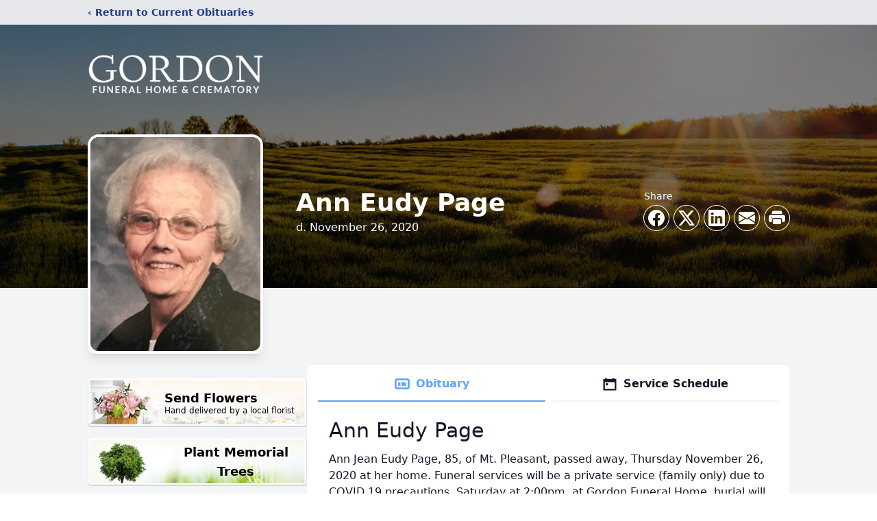

--- FILE ---
content_type: text/html; charset=utf-8
request_url: https://www.google.com/recaptcha/enterprise/anchor?ar=1&k=6LcCFkkjAAAAAMNeMLFyxzrypcImzv0rVN9TugeN&co=aHR0cHM6Ly93d3cuZ29yZG9uZnVuZXJhbGhvbWUuY29tOjQ0Mw..&hl=en&type=image&v=N67nZn4AqZkNcbeMu4prBgzg&theme=light&size=invisible&badge=bottomright&anchor-ms=20000&execute-ms=30000&cb=2m872nl6b5eu
body_size: 48663
content:
<!DOCTYPE HTML><html dir="ltr" lang="en"><head><meta http-equiv="Content-Type" content="text/html; charset=UTF-8">
<meta http-equiv="X-UA-Compatible" content="IE=edge">
<title>reCAPTCHA</title>
<style type="text/css">
/* cyrillic-ext */
@font-face {
  font-family: 'Roboto';
  font-style: normal;
  font-weight: 400;
  font-stretch: 100%;
  src: url(//fonts.gstatic.com/s/roboto/v48/KFO7CnqEu92Fr1ME7kSn66aGLdTylUAMa3GUBHMdazTgWw.woff2) format('woff2');
  unicode-range: U+0460-052F, U+1C80-1C8A, U+20B4, U+2DE0-2DFF, U+A640-A69F, U+FE2E-FE2F;
}
/* cyrillic */
@font-face {
  font-family: 'Roboto';
  font-style: normal;
  font-weight: 400;
  font-stretch: 100%;
  src: url(//fonts.gstatic.com/s/roboto/v48/KFO7CnqEu92Fr1ME7kSn66aGLdTylUAMa3iUBHMdazTgWw.woff2) format('woff2');
  unicode-range: U+0301, U+0400-045F, U+0490-0491, U+04B0-04B1, U+2116;
}
/* greek-ext */
@font-face {
  font-family: 'Roboto';
  font-style: normal;
  font-weight: 400;
  font-stretch: 100%;
  src: url(//fonts.gstatic.com/s/roboto/v48/KFO7CnqEu92Fr1ME7kSn66aGLdTylUAMa3CUBHMdazTgWw.woff2) format('woff2');
  unicode-range: U+1F00-1FFF;
}
/* greek */
@font-face {
  font-family: 'Roboto';
  font-style: normal;
  font-weight: 400;
  font-stretch: 100%;
  src: url(//fonts.gstatic.com/s/roboto/v48/KFO7CnqEu92Fr1ME7kSn66aGLdTylUAMa3-UBHMdazTgWw.woff2) format('woff2');
  unicode-range: U+0370-0377, U+037A-037F, U+0384-038A, U+038C, U+038E-03A1, U+03A3-03FF;
}
/* math */
@font-face {
  font-family: 'Roboto';
  font-style: normal;
  font-weight: 400;
  font-stretch: 100%;
  src: url(//fonts.gstatic.com/s/roboto/v48/KFO7CnqEu92Fr1ME7kSn66aGLdTylUAMawCUBHMdazTgWw.woff2) format('woff2');
  unicode-range: U+0302-0303, U+0305, U+0307-0308, U+0310, U+0312, U+0315, U+031A, U+0326-0327, U+032C, U+032F-0330, U+0332-0333, U+0338, U+033A, U+0346, U+034D, U+0391-03A1, U+03A3-03A9, U+03B1-03C9, U+03D1, U+03D5-03D6, U+03F0-03F1, U+03F4-03F5, U+2016-2017, U+2034-2038, U+203C, U+2040, U+2043, U+2047, U+2050, U+2057, U+205F, U+2070-2071, U+2074-208E, U+2090-209C, U+20D0-20DC, U+20E1, U+20E5-20EF, U+2100-2112, U+2114-2115, U+2117-2121, U+2123-214F, U+2190, U+2192, U+2194-21AE, U+21B0-21E5, U+21F1-21F2, U+21F4-2211, U+2213-2214, U+2216-22FF, U+2308-230B, U+2310, U+2319, U+231C-2321, U+2336-237A, U+237C, U+2395, U+239B-23B7, U+23D0, U+23DC-23E1, U+2474-2475, U+25AF, U+25B3, U+25B7, U+25BD, U+25C1, U+25CA, U+25CC, U+25FB, U+266D-266F, U+27C0-27FF, U+2900-2AFF, U+2B0E-2B11, U+2B30-2B4C, U+2BFE, U+3030, U+FF5B, U+FF5D, U+1D400-1D7FF, U+1EE00-1EEFF;
}
/* symbols */
@font-face {
  font-family: 'Roboto';
  font-style: normal;
  font-weight: 400;
  font-stretch: 100%;
  src: url(//fonts.gstatic.com/s/roboto/v48/KFO7CnqEu92Fr1ME7kSn66aGLdTylUAMaxKUBHMdazTgWw.woff2) format('woff2');
  unicode-range: U+0001-000C, U+000E-001F, U+007F-009F, U+20DD-20E0, U+20E2-20E4, U+2150-218F, U+2190, U+2192, U+2194-2199, U+21AF, U+21E6-21F0, U+21F3, U+2218-2219, U+2299, U+22C4-22C6, U+2300-243F, U+2440-244A, U+2460-24FF, U+25A0-27BF, U+2800-28FF, U+2921-2922, U+2981, U+29BF, U+29EB, U+2B00-2BFF, U+4DC0-4DFF, U+FFF9-FFFB, U+10140-1018E, U+10190-1019C, U+101A0, U+101D0-101FD, U+102E0-102FB, U+10E60-10E7E, U+1D2C0-1D2D3, U+1D2E0-1D37F, U+1F000-1F0FF, U+1F100-1F1AD, U+1F1E6-1F1FF, U+1F30D-1F30F, U+1F315, U+1F31C, U+1F31E, U+1F320-1F32C, U+1F336, U+1F378, U+1F37D, U+1F382, U+1F393-1F39F, U+1F3A7-1F3A8, U+1F3AC-1F3AF, U+1F3C2, U+1F3C4-1F3C6, U+1F3CA-1F3CE, U+1F3D4-1F3E0, U+1F3ED, U+1F3F1-1F3F3, U+1F3F5-1F3F7, U+1F408, U+1F415, U+1F41F, U+1F426, U+1F43F, U+1F441-1F442, U+1F444, U+1F446-1F449, U+1F44C-1F44E, U+1F453, U+1F46A, U+1F47D, U+1F4A3, U+1F4B0, U+1F4B3, U+1F4B9, U+1F4BB, U+1F4BF, U+1F4C8-1F4CB, U+1F4D6, U+1F4DA, U+1F4DF, U+1F4E3-1F4E6, U+1F4EA-1F4ED, U+1F4F7, U+1F4F9-1F4FB, U+1F4FD-1F4FE, U+1F503, U+1F507-1F50B, U+1F50D, U+1F512-1F513, U+1F53E-1F54A, U+1F54F-1F5FA, U+1F610, U+1F650-1F67F, U+1F687, U+1F68D, U+1F691, U+1F694, U+1F698, U+1F6AD, U+1F6B2, U+1F6B9-1F6BA, U+1F6BC, U+1F6C6-1F6CF, U+1F6D3-1F6D7, U+1F6E0-1F6EA, U+1F6F0-1F6F3, U+1F6F7-1F6FC, U+1F700-1F7FF, U+1F800-1F80B, U+1F810-1F847, U+1F850-1F859, U+1F860-1F887, U+1F890-1F8AD, U+1F8B0-1F8BB, U+1F8C0-1F8C1, U+1F900-1F90B, U+1F93B, U+1F946, U+1F984, U+1F996, U+1F9E9, U+1FA00-1FA6F, U+1FA70-1FA7C, U+1FA80-1FA89, U+1FA8F-1FAC6, U+1FACE-1FADC, U+1FADF-1FAE9, U+1FAF0-1FAF8, U+1FB00-1FBFF;
}
/* vietnamese */
@font-face {
  font-family: 'Roboto';
  font-style: normal;
  font-weight: 400;
  font-stretch: 100%;
  src: url(//fonts.gstatic.com/s/roboto/v48/KFO7CnqEu92Fr1ME7kSn66aGLdTylUAMa3OUBHMdazTgWw.woff2) format('woff2');
  unicode-range: U+0102-0103, U+0110-0111, U+0128-0129, U+0168-0169, U+01A0-01A1, U+01AF-01B0, U+0300-0301, U+0303-0304, U+0308-0309, U+0323, U+0329, U+1EA0-1EF9, U+20AB;
}
/* latin-ext */
@font-face {
  font-family: 'Roboto';
  font-style: normal;
  font-weight: 400;
  font-stretch: 100%;
  src: url(//fonts.gstatic.com/s/roboto/v48/KFO7CnqEu92Fr1ME7kSn66aGLdTylUAMa3KUBHMdazTgWw.woff2) format('woff2');
  unicode-range: U+0100-02BA, U+02BD-02C5, U+02C7-02CC, U+02CE-02D7, U+02DD-02FF, U+0304, U+0308, U+0329, U+1D00-1DBF, U+1E00-1E9F, U+1EF2-1EFF, U+2020, U+20A0-20AB, U+20AD-20C0, U+2113, U+2C60-2C7F, U+A720-A7FF;
}
/* latin */
@font-face {
  font-family: 'Roboto';
  font-style: normal;
  font-weight: 400;
  font-stretch: 100%;
  src: url(//fonts.gstatic.com/s/roboto/v48/KFO7CnqEu92Fr1ME7kSn66aGLdTylUAMa3yUBHMdazQ.woff2) format('woff2');
  unicode-range: U+0000-00FF, U+0131, U+0152-0153, U+02BB-02BC, U+02C6, U+02DA, U+02DC, U+0304, U+0308, U+0329, U+2000-206F, U+20AC, U+2122, U+2191, U+2193, U+2212, U+2215, U+FEFF, U+FFFD;
}
/* cyrillic-ext */
@font-face {
  font-family: 'Roboto';
  font-style: normal;
  font-weight: 500;
  font-stretch: 100%;
  src: url(//fonts.gstatic.com/s/roboto/v48/KFO7CnqEu92Fr1ME7kSn66aGLdTylUAMa3GUBHMdazTgWw.woff2) format('woff2');
  unicode-range: U+0460-052F, U+1C80-1C8A, U+20B4, U+2DE0-2DFF, U+A640-A69F, U+FE2E-FE2F;
}
/* cyrillic */
@font-face {
  font-family: 'Roboto';
  font-style: normal;
  font-weight: 500;
  font-stretch: 100%;
  src: url(//fonts.gstatic.com/s/roboto/v48/KFO7CnqEu92Fr1ME7kSn66aGLdTylUAMa3iUBHMdazTgWw.woff2) format('woff2');
  unicode-range: U+0301, U+0400-045F, U+0490-0491, U+04B0-04B1, U+2116;
}
/* greek-ext */
@font-face {
  font-family: 'Roboto';
  font-style: normal;
  font-weight: 500;
  font-stretch: 100%;
  src: url(//fonts.gstatic.com/s/roboto/v48/KFO7CnqEu92Fr1ME7kSn66aGLdTylUAMa3CUBHMdazTgWw.woff2) format('woff2');
  unicode-range: U+1F00-1FFF;
}
/* greek */
@font-face {
  font-family: 'Roboto';
  font-style: normal;
  font-weight: 500;
  font-stretch: 100%;
  src: url(//fonts.gstatic.com/s/roboto/v48/KFO7CnqEu92Fr1ME7kSn66aGLdTylUAMa3-UBHMdazTgWw.woff2) format('woff2');
  unicode-range: U+0370-0377, U+037A-037F, U+0384-038A, U+038C, U+038E-03A1, U+03A3-03FF;
}
/* math */
@font-face {
  font-family: 'Roboto';
  font-style: normal;
  font-weight: 500;
  font-stretch: 100%;
  src: url(//fonts.gstatic.com/s/roboto/v48/KFO7CnqEu92Fr1ME7kSn66aGLdTylUAMawCUBHMdazTgWw.woff2) format('woff2');
  unicode-range: U+0302-0303, U+0305, U+0307-0308, U+0310, U+0312, U+0315, U+031A, U+0326-0327, U+032C, U+032F-0330, U+0332-0333, U+0338, U+033A, U+0346, U+034D, U+0391-03A1, U+03A3-03A9, U+03B1-03C9, U+03D1, U+03D5-03D6, U+03F0-03F1, U+03F4-03F5, U+2016-2017, U+2034-2038, U+203C, U+2040, U+2043, U+2047, U+2050, U+2057, U+205F, U+2070-2071, U+2074-208E, U+2090-209C, U+20D0-20DC, U+20E1, U+20E5-20EF, U+2100-2112, U+2114-2115, U+2117-2121, U+2123-214F, U+2190, U+2192, U+2194-21AE, U+21B0-21E5, U+21F1-21F2, U+21F4-2211, U+2213-2214, U+2216-22FF, U+2308-230B, U+2310, U+2319, U+231C-2321, U+2336-237A, U+237C, U+2395, U+239B-23B7, U+23D0, U+23DC-23E1, U+2474-2475, U+25AF, U+25B3, U+25B7, U+25BD, U+25C1, U+25CA, U+25CC, U+25FB, U+266D-266F, U+27C0-27FF, U+2900-2AFF, U+2B0E-2B11, U+2B30-2B4C, U+2BFE, U+3030, U+FF5B, U+FF5D, U+1D400-1D7FF, U+1EE00-1EEFF;
}
/* symbols */
@font-face {
  font-family: 'Roboto';
  font-style: normal;
  font-weight: 500;
  font-stretch: 100%;
  src: url(//fonts.gstatic.com/s/roboto/v48/KFO7CnqEu92Fr1ME7kSn66aGLdTylUAMaxKUBHMdazTgWw.woff2) format('woff2');
  unicode-range: U+0001-000C, U+000E-001F, U+007F-009F, U+20DD-20E0, U+20E2-20E4, U+2150-218F, U+2190, U+2192, U+2194-2199, U+21AF, U+21E6-21F0, U+21F3, U+2218-2219, U+2299, U+22C4-22C6, U+2300-243F, U+2440-244A, U+2460-24FF, U+25A0-27BF, U+2800-28FF, U+2921-2922, U+2981, U+29BF, U+29EB, U+2B00-2BFF, U+4DC0-4DFF, U+FFF9-FFFB, U+10140-1018E, U+10190-1019C, U+101A0, U+101D0-101FD, U+102E0-102FB, U+10E60-10E7E, U+1D2C0-1D2D3, U+1D2E0-1D37F, U+1F000-1F0FF, U+1F100-1F1AD, U+1F1E6-1F1FF, U+1F30D-1F30F, U+1F315, U+1F31C, U+1F31E, U+1F320-1F32C, U+1F336, U+1F378, U+1F37D, U+1F382, U+1F393-1F39F, U+1F3A7-1F3A8, U+1F3AC-1F3AF, U+1F3C2, U+1F3C4-1F3C6, U+1F3CA-1F3CE, U+1F3D4-1F3E0, U+1F3ED, U+1F3F1-1F3F3, U+1F3F5-1F3F7, U+1F408, U+1F415, U+1F41F, U+1F426, U+1F43F, U+1F441-1F442, U+1F444, U+1F446-1F449, U+1F44C-1F44E, U+1F453, U+1F46A, U+1F47D, U+1F4A3, U+1F4B0, U+1F4B3, U+1F4B9, U+1F4BB, U+1F4BF, U+1F4C8-1F4CB, U+1F4D6, U+1F4DA, U+1F4DF, U+1F4E3-1F4E6, U+1F4EA-1F4ED, U+1F4F7, U+1F4F9-1F4FB, U+1F4FD-1F4FE, U+1F503, U+1F507-1F50B, U+1F50D, U+1F512-1F513, U+1F53E-1F54A, U+1F54F-1F5FA, U+1F610, U+1F650-1F67F, U+1F687, U+1F68D, U+1F691, U+1F694, U+1F698, U+1F6AD, U+1F6B2, U+1F6B9-1F6BA, U+1F6BC, U+1F6C6-1F6CF, U+1F6D3-1F6D7, U+1F6E0-1F6EA, U+1F6F0-1F6F3, U+1F6F7-1F6FC, U+1F700-1F7FF, U+1F800-1F80B, U+1F810-1F847, U+1F850-1F859, U+1F860-1F887, U+1F890-1F8AD, U+1F8B0-1F8BB, U+1F8C0-1F8C1, U+1F900-1F90B, U+1F93B, U+1F946, U+1F984, U+1F996, U+1F9E9, U+1FA00-1FA6F, U+1FA70-1FA7C, U+1FA80-1FA89, U+1FA8F-1FAC6, U+1FACE-1FADC, U+1FADF-1FAE9, U+1FAF0-1FAF8, U+1FB00-1FBFF;
}
/* vietnamese */
@font-face {
  font-family: 'Roboto';
  font-style: normal;
  font-weight: 500;
  font-stretch: 100%;
  src: url(//fonts.gstatic.com/s/roboto/v48/KFO7CnqEu92Fr1ME7kSn66aGLdTylUAMa3OUBHMdazTgWw.woff2) format('woff2');
  unicode-range: U+0102-0103, U+0110-0111, U+0128-0129, U+0168-0169, U+01A0-01A1, U+01AF-01B0, U+0300-0301, U+0303-0304, U+0308-0309, U+0323, U+0329, U+1EA0-1EF9, U+20AB;
}
/* latin-ext */
@font-face {
  font-family: 'Roboto';
  font-style: normal;
  font-weight: 500;
  font-stretch: 100%;
  src: url(//fonts.gstatic.com/s/roboto/v48/KFO7CnqEu92Fr1ME7kSn66aGLdTylUAMa3KUBHMdazTgWw.woff2) format('woff2');
  unicode-range: U+0100-02BA, U+02BD-02C5, U+02C7-02CC, U+02CE-02D7, U+02DD-02FF, U+0304, U+0308, U+0329, U+1D00-1DBF, U+1E00-1E9F, U+1EF2-1EFF, U+2020, U+20A0-20AB, U+20AD-20C0, U+2113, U+2C60-2C7F, U+A720-A7FF;
}
/* latin */
@font-face {
  font-family: 'Roboto';
  font-style: normal;
  font-weight: 500;
  font-stretch: 100%;
  src: url(//fonts.gstatic.com/s/roboto/v48/KFO7CnqEu92Fr1ME7kSn66aGLdTylUAMa3yUBHMdazQ.woff2) format('woff2');
  unicode-range: U+0000-00FF, U+0131, U+0152-0153, U+02BB-02BC, U+02C6, U+02DA, U+02DC, U+0304, U+0308, U+0329, U+2000-206F, U+20AC, U+2122, U+2191, U+2193, U+2212, U+2215, U+FEFF, U+FFFD;
}
/* cyrillic-ext */
@font-face {
  font-family: 'Roboto';
  font-style: normal;
  font-weight: 900;
  font-stretch: 100%;
  src: url(//fonts.gstatic.com/s/roboto/v48/KFO7CnqEu92Fr1ME7kSn66aGLdTylUAMa3GUBHMdazTgWw.woff2) format('woff2');
  unicode-range: U+0460-052F, U+1C80-1C8A, U+20B4, U+2DE0-2DFF, U+A640-A69F, U+FE2E-FE2F;
}
/* cyrillic */
@font-face {
  font-family: 'Roboto';
  font-style: normal;
  font-weight: 900;
  font-stretch: 100%;
  src: url(//fonts.gstatic.com/s/roboto/v48/KFO7CnqEu92Fr1ME7kSn66aGLdTylUAMa3iUBHMdazTgWw.woff2) format('woff2');
  unicode-range: U+0301, U+0400-045F, U+0490-0491, U+04B0-04B1, U+2116;
}
/* greek-ext */
@font-face {
  font-family: 'Roboto';
  font-style: normal;
  font-weight: 900;
  font-stretch: 100%;
  src: url(//fonts.gstatic.com/s/roboto/v48/KFO7CnqEu92Fr1ME7kSn66aGLdTylUAMa3CUBHMdazTgWw.woff2) format('woff2');
  unicode-range: U+1F00-1FFF;
}
/* greek */
@font-face {
  font-family: 'Roboto';
  font-style: normal;
  font-weight: 900;
  font-stretch: 100%;
  src: url(//fonts.gstatic.com/s/roboto/v48/KFO7CnqEu92Fr1ME7kSn66aGLdTylUAMa3-UBHMdazTgWw.woff2) format('woff2');
  unicode-range: U+0370-0377, U+037A-037F, U+0384-038A, U+038C, U+038E-03A1, U+03A3-03FF;
}
/* math */
@font-face {
  font-family: 'Roboto';
  font-style: normal;
  font-weight: 900;
  font-stretch: 100%;
  src: url(//fonts.gstatic.com/s/roboto/v48/KFO7CnqEu92Fr1ME7kSn66aGLdTylUAMawCUBHMdazTgWw.woff2) format('woff2');
  unicode-range: U+0302-0303, U+0305, U+0307-0308, U+0310, U+0312, U+0315, U+031A, U+0326-0327, U+032C, U+032F-0330, U+0332-0333, U+0338, U+033A, U+0346, U+034D, U+0391-03A1, U+03A3-03A9, U+03B1-03C9, U+03D1, U+03D5-03D6, U+03F0-03F1, U+03F4-03F5, U+2016-2017, U+2034-2038, U+203C, U+2040, U+2043, U+2047, U+2050, U+2057, U+205F, U+2070-2071, U+2074-208E, U+2090-209C, U+20D0-20DC, U+20E1, U+20E5-20EF, U+2100-2112, U+2114-2115, U+2117-2121, U+2123-214F, U+2190, U+2192, U+2194-21AE, U+21B0-21E5, U+21F1-21F2, U+21F4-2211, U+2213-2214, U+2216-22FF, U+2308-230B, U+2310, U+2319, U+231C-2321, U+2336-237A, U+237C, U+2395, U+239B-23B7, U+23D0, U+23DC-23E1, U+2474-2475, U+25AF, U+25B3, U+25B7, U+25BD, U+25C1, U+25CA, U+25CC, U+25FB, U+266D-266F, U+27C0-27FF, U+2900-2AFF, U+2B0E-2B11, U+2B30-2B4C, U+2BFE, U+3030, U+FF5B, U+FF5D, U+1D400-1D7FF, U+1EE00-1EEFF;
}
/* symbols */
@font-face {
  font-family: 'Roboto';
  font-style: normal;
  font-weight: 900;
  font-stretch: 100%;
  src: url(//fonts.gstatic.com/s/roboto/v48/KFO7CnqEu92Fr1ME7kSn66aGLdTylUAMaxKUBHMdazTgWw.woff2) format('woff2');
  unicode-range: U+0001-000C, U+000E-001F, U+007F-009F, U+20DD-20E0, U+20E2-20E4, U+2150-218F, U+2190, U+2192, U+2194-2199, U+21AF, U+21E6-21F0, U+21F3, U+2218-2219, U+2299, U+22C4-22C6, U+2300-243F, U+2440-244A, U+2460-24FF, U+25A0-27BF, U+2800-28FF, U+2921-2922, U+2981, U+29BF, U+29EB, U+2B00-2BFF, U+4DC0-4DFF, U+FFF9-FFFB, U+10140-1018E, U+10190-1019C, U+101A0, U+101D0-101FD, U+102E0-102FB, U+10E60-10E7E, U+1D2C0-1D2D3, U+1D2E0-1D37F, U+1F000-1F0FF, U+1F100-1F1AD, U+1F1E6-1F1FF, U+1F30D-1F30F, U+1F315, U+1F31C, U+1F31E, U+1F320-1F32C, U+1F336, U+1F378, U+1F37D, U+1F382, U+1F393-1F39F, U+1F3A7-1F3A8, U+1F3AC-1F3AF, U+1F3C2, U+1F3C4-1F3C6, U+1F3CA-1F3CE, U+1F3D4-1F3E0, U+1F3ED, U+1F3F1-1F3F3, U+1F3F5-1F3F7, U+1F408, U+1F415, U+1F41F, U+1F426, U+1F43F, U+1F441-1F442, U+1F444, U+1F446-1F449, U+1F44C-1F44E, U+1F453, U+1F46A, U+1F47D, U+1F4A3, U+1F4B0, U+1F4B3, U+1F4B9, U+1F4BB, U+1F4BF, U+1F4C8-1F4CB, U+1F4D6, U+1F4DA, U+1F4DF, U+1F4E3-1F4E6, U+1F4EA-1F4ED, U+1F4F7, U+1F4F9-1F4FB, U+1F4FD-1F4FE, U+1F503, U+1F507-1F50B, U+1F50D, U+1F512-1F513, U+1F53E-1F54A, U+1F54F-1F5FA, U+1F610, U+1F650-1F67F, U+1F687, U+1F68D, U+1F691, U+1F694, U+1F698, U+1F6AD, U+1F6B2, U+1F6B9-1F6BA, U+1F6BC, U+1F6C6-1F6CF, U+1F6D3-1F6D7, U+1F6E0-1F6EA, U+1F6F0-1F6F3, U+1F6F7-1F6FC, U+1F700-1F7FF, U+1F800-1F80B, U+1F810-1F847, U+1F850-1F859, U+1F860-1F887, U+1F890-1F8AD, U+1F8B0-1F8BB, U+1F8C0-1F8C1, U+1F900-1F90B, U+1F93B, U+1F946, U+1F984, U+1F996, U+1F9E9, U+1FA00-1FA6F, U+1FA70-1FA7C, U+1FA80-1FA89, U+1FA8F-1FAC6, U+1FACE-1FADC, U+1FADF-1FAE9, U+1FAF0-1FAF8, U+1FB00-1FBFF;
}
/* vietnamese */
@font-face {
  font-family: 'Roboto';
  font-style: normal;
  font-weight: 900;
  font-stretch: 100%;
  src: url(//fonts.gstatic.com/s/roboto/v48/KFO7CnqEu92Fr1ME7kSn66aGLdTylUAMa3OUBHMdazTgWw.woff2) format('woff2');
  unicode-range: U+0102-0103, U+0110-0111, U+0128-0129, U+0168-0169, U+01A0-01A1, U+01AF-01B0, U+0300-0301, U+0303-0304, U+0308-0309, U+0323, U+0329, U+1EA0-1EF9, U+20AB;
}
/* latin-ext */
@font-face {
  font-family: 'Roboto';
  font-style: normal;
  font-weight: 900;
  font-stretch: 100%;
  src: url(//fonts.gstatic.com/s/roboto/v48/KFO7CnqEu92Fr1ME7kSn66aGLdTylUAMa3KUBHMdazTgWw.woff2) format('woff2');
  unicode-range: U+0100-02BA, U+02BD-02C5, U+02C7-02CC, U+02CE-02D7, U+02DD-02FF, U+0304, U+0308, U+0329, U+1D00-1DBF, U+1E00-1E9F, U+1EF2-1EFF, U+2020, U+20A0-20AB, U+20AD-20C0, U+2113, U+2C60-2C7F, U+A720-A7FF;
}
/* latin */
@font-face {
  font-family: 'Roboto';
  font-style: normal;
  font-weight: 900;
  font-stretch: 100%;
  src: url(//fonts.gstatic.com/s/roboto/v48/KFO7CnqEu92Fr1ME7kSn66aGLdTylUAMa3yUBHMdazQ.woff2) format('woff2');
  unicode-range: U+0000-00FF, U+0131, U+0152-0153, U+02BB-02BC, U+02C6, U+02DA, U+02DC, U+0304, U+0308, U+0329, U+2000-206F, U+20AC, U+2122, U+2191, U+2193, U+2212, U+2215, U+FEFF, U+FFFD;
}

</style>
<link rel="stylesheet" type="text/css" href="https://www.gstatic.com/recaptcha/releases/N67nZn4AqZkNcbeMu4prBgzg/styles__ltr.css">
<script nonce="gQu4RQbbXVflBKhK5OV1lQ" type="text/javascript">window['__recaptcha_api'] = 'https://www.google.com/recaptcha/enterprise/';</script>
<script type="text/javascript" src="https://www.gstatic.com/recaptcha/releases/N67nZn4AqZkNcbeMu4prBgzg/recaptcha__en.js" nonce="gQu4RQbbXVflBKhK5OV1lQ">
      
    </script></head>
<body><div id="rc-anchor-alert" class="rc-anchor-alert"></div>
<input type="hidden" id="recaptcha-token" value="[base64]">
<script type="text/javascript" nonce="gQu4RQbbXVflBKhK5OV1lQ">
      recaptcha.anchor.Main.init("[\x22ainput\x22,[\x22bgdata\x22,\x22\x22,\[base64]/[base64]/MjU1Ong/[base64]/[base64]/[base64]/[base64]/[base64]/[base64]/[base64]/[base64]/[base64]/[base64]/[base64]/[base64]/[base64]/[base64]/[base64]\\u003d\x22,\[base64]\\u003d\\u003d\x22,\x22ZMOLw7fCvBDCm8Ktw5vCnTnCthoHw7/Do8KffMKKw6LCqsKYw53CpUvDsDYbMcOtPXnCgFHDh3MJIMKjMD89w6VUGjh/[base64]/Drx8SFx3Cl8KbwoRlOsK1fEPDpcKfOFh6wo11w5jDgG/CmElANi7Cl8KuEcKuwoUITgpgFScwf8Kkw5t/JsOVCsKtWzJJw4rDi8KLwpgWBGrClyvCv8KlDAVhTsK8BwXCj3fCiXl4aC8pw77CpsKdwonCk3fDkMO1woIgI8Khw63CpHzChMKfUcKHw58WO8Kdwq/[base64]/[base64]/DoCzDhMOSwrvDk8O5w7LDkB3Dlw89w6vCkRbDsW89w6TCtMKEZ8KZw6HDh8O2w48zwrFsw5/Cmm0+w4dgw4lPdcKFwqzDtcOsCsKwwo7CgxvCv8K9wpvCvsKbanrCosODw5kUw5BGw68pw6snw6DDoWTCo8Kaw4zDucKzw57DkcOhw5F3wqnDuSPDiH49wrnDtSHCvsOiGg9/bhfDsGXCnmwCNE1dw4zCvsKnwr3DusK4BMOfDAcAw4Z3w7lOw6rDvcKjw6dNGcOZV0s1F8OXw7I/w7gLfgtSw7EFWMOuw6QbwrDCiMKWw7I7wo3DhsO5asOrAsKoS8Kqw5PDl8OYwocHdxw5dVIXKcKKw57DtcKWwprCuMO7w7YYw648H1cuTBzCkyFTw6sEJcOGwrfCvAHCmsKyTxnCosKHwpLCicKmDcOrw6vDlcO/w73ChEbComM2wr/CgMOKw78fw4o4w5jCnsKQw5hndsKIPMOKd8KIw5HCuHMhfGwqw4XChwUIwrLCvMOkw7ZgY8OZwot4w4HCiMKdwrRpw7kUGAx5GMOXw5d9wo5NeX3Dr8KqHB8Qw5syGGfDj8OIwoNmV8K5wp/DrHERwplkw4PCmU3Drz5/w47DpCs9NnBZNSNFd8K1woI0w58vQ8O8woY9woJ2IwvCssKmw6xYw6pMO8ODwpLDtRQ3wpXDgCzDnilZEWw2w5wRS8K7KsKTw7Mvw5oEDMK5w5TCgm3CsAPCrMOsw6XCssK4WCTDpgTCkglvwoMIw7ZzZQIHwr/DoMKNBlpeR8OKw4dbDXsIwrR1RSzCtX17dMO1wrEDwoNDKcOOfsKYUR4iwo7DgihwIwcXd8OQw4AfUcK/w5jCiG86woLCi8OBw4t1w7pKwrnCscKXwoXCu8OGDjbDk8KuwqkdwpVVwoZawqsES8OLZcOKw6ZNw4wQFh3CnDDDtsK5FcO4Ry5bwq44bMOcDz/CmW8oQsOPesKtXcKyPMOGwpnDssOVw6HClcKqO8OzQsOKw4vCi3IAw6vDhg3DosKlbUDCgVUdF8O+WMOAwprCmigATMKpKcOHwrRnUcOifEI1QQDCthkvwr7Di8K9w6ZMwogaJnhDA3vCvnTDtsKdw49iWi5/woDDvVfDgUZbdyVaaMO8wq1HUCFsG8Kdw5rDjsOGRMKgw4Z7GUMiD8O3w71xG8K9w5PDjcOTHsOPPQl/wo7DomzDisODAH/CqMKXeDByw4HDj1/CvkzDvVpKwptlwoBZw5x5wqbCtA/DoizDjz5Aw7g+w703w4/Dh8OLwoPCnMO4PWrDo8O+GS0Bw7YIwotBwopaw40nKFV1w6PDkMOTw4HCtsKGwpVNUU02wqAEfnfCnMOkwqzCscKow7IBw7c0Gk1iJAJfQ3R9w65AwrPCh8K0wrXCiiPDvMKNw4nDmlNyw5ZBw6l+w7/DhwzDucKmw5zCusOWw5rCtysrbcKPcsKjw7N8VcKbwpfDt8OjNsOFSsK1wpnCr1IPw4p/w5PDs8KqLsOCNmnCrcOKwrl3w5/DosOnw6fDgnAyw6PDtMOVw6gRwoTCs3xMwr5cL8ODwoDDjcKzBDDDkMOGwrZOXMOfdcOZwpnDrVfDqA0YwrTDvVpXw6J/OMKmwq82BMKYUMOpO0lww7RgYcOdcsKCEcKzUcKyVMKnfgVlwp1swrHCp8O+wofCqMOuJcKZasKMQMK8wrvDrz4eOMODB8KoKMKDwrcew5vDi3fCqTx0wqVeVynDnWRYckTCjcKvw54/wqAhIMOcccKIw6PCoMK3KGjCpMOfX8OZZQMWIMOIbw9cF8Oaw7knw6PDqCzDhgPDtQlFI38lT8K3wrzDhsKWWwzDlMKCMcO9F8OXwp/DtT0BVAR1wrrDrsOZwoJiw6vDj03CvVXDtVEFwrbCum/DgALCikcZw5MbJXF7w7TDhC3Cu8K3w5zCo3DCksOKC8O0B8K7w44hT0opw5xFwpsXYBTDvlfCjWzDkTHDryXCocKqMsOnw5Qxw4/Dl07Dl8K0wqhywpTCv8OkD2drVMOHNsKiwq8CwrYxw4s5K0DDgh7Dj8OVBAPCpsO1WkVTwqcwQ8Kfw5UDw7dOUUw6w6bDlzXDkjPDlcO3N8OzIzvDvhlicsKAw4PDisODworCnilGegTCt3bClcK7w6HDihvDtA3ClcKCX2bDj23DiUfDiB3DllzDgMOZwqtcSsOgf3/ClkhwOhHCrsKuw6Qgwr4MWcOWwoQhwoXCmMOqw5MzwpzDjcKdw7LCnGbDgVEGwqTDkyHCnS8GUVJgLUAVw40/ZsOQwpwqw6p5w4bDhzHDhUlPKidow73CtsO1GFgDwpzDuMOww7HCj8OVfG/Cl8KRFRDCiizCgX3CsMOzw53CiAFMwrUVTBtxCcK5eTbDi0p3AnHDqMOJw5DDssK0emXDocOBw4d2PMKDw5vCpsO8w4HCicOqcsOawqoJw6sbwpDDicKzwpDDi8OKwrXDrcK4wobCmV5uFT/CqsOXSMKPHWV0w50nwprDh8Kkw6DDom/ClMK/woPChB5INl4HFHnCl3bDqMOmw61jw5sfLMKfwqHDhcOQwoEMw7BGw4w4wqdjw6ZMVMOiV8KfDsKNW8KEw5FoN8OUXMKIwqXDsTXDj8O1VkzDssKzw6d8wq1Yc3FzeC/DvUVDwrXCp8OQW2AswonCmHfDsSAgKMKFR2JQbCcWM8KBU3JOM8OwBcObBmLDgsOcaGPDjcKHwpRJWHrCksKjwqrDsXfDsCfDlFJNwr3CiMKkKMOIc8O9eRPDssOTPcOswqfDhEnCry1qw6HCtsKew7/[base64]/CnsO6woA0JsOTw4Y5DEbCtyoQZ23DrwgWfMOFGsKxMyMMwo96wpDDr8ORdcOWw5LDlsORX8OhaMKsacK6wqzDpnHDowMYVx8+wpPDk8KxMMKpwojChcKqZlscRVVyO8OGbgzDmMOyCGbCtkIScMKJwp3DjcOCw4hveMO4DcKEwo0mw7wnVgvCpcOrwo/[base64]/[base64]/NMOCK3/DnVQfHWg4VTbDsw96wpHDjcOyZcKTwqksZMOWAMKfIcKlcn1qehpPAS/DtFkswrBtw6PDm1tzaMKAw5nDo8OqQcK2w5NXXGQhDMOLwonCtz/[base64]/CnCQTdibCu1bDszM5w6grw4XDnHpgTj9fMMK5w5NMw5MkwrcXw7/DtWDCkwrCisK6wqnDrw4DW8KJw5XDvyg6YMOLw7vDtsKLw5fDimvCp2NlTcOrJ8KCF8KpwoDDvcKsAVp2wpfCqsODWGMxFcKCJG/[base64]/DihHDoMKwLMKzQSBAw4x4emLClGwkw5o2w6vDk8OrFxPDrRLDgcK/Z8OPdMKsw7JvBsOYDMKHTGXDkgdbD8OMwrHCtCA4wpDDmMOld8KvdcKnH3EDw5hyw7hTw6wFPTVfdEDCoQTCicOyXCkLwo/CucO2wrfDhwlEwopqw5XDgBLDuQQiwr/CvMONMMOvF8KRw7pPVMKuw4wrw6DCp8KkUwkqWsO1N8Kkw73DpFQDw7gSwp/CmmnDoHFlV8Knw6InwoYXHhzDkMKxVFrDllF+SsKBGl3DnlzCtibDgU9CZ8KxBsK1wqjDo8KiwpvCvcK3XsKZwrLCmm3Dnz/DknF6wqFXw4liwpd9FcKKw4/DsMKVAcKuwqPCly/DlcKNQcOLwonCusO5w7XCrMKhw492wr4rw6d5aDbCviDDn1IhSMKTFsKoMcK8w7vDsB16wrR9PA7CqTQbw5MAIi/DqsKjw5nDg8KwwpzDmw1pw4HCkcKXHsOTwpUHwrc6J8Ogw75JFsKRwr/DplzCq8K0w5/DgiwzMsKzwqNTexjDhsKSSGTDo8OUOHUsbBzDp3jCnm43w5YrasKZesOhw6TClcKHXHvDgMOjw5XCmcKBw5lww6d6bcKXw4jCo8KSw4PDvmjCssKCJFh0UmjChsOiwqAkDAERwrvDlGB1F8KUw5JNZcKiRhTCtA/CuDvDlF8FVCvDrcO2wp9AH8K4F3TCi8K7F1Vywr7DocOCwoHDv2fDmVZ8w5hsW8KnPsOqYyUQwp3Cg13DhcKKKD3CtWUWwo7CocKrwoYYecOSZ1DCscK4bWjCqWRqSsK9BMK3w5fCgMKuQcKAKcOpAkN6wprCtsKLwoTDu8KiEDrCpMOWw5F2K8K3w7/DtcKww7BXFi/[base64]/Dqx7DhCFqw7TDoAPCsMODwrXDrsOcScKBwpvDqMKbEQQoOcOuw5rDpVMvw67Drk7DvMKmKWbDtF9nRHpmw4XDqQjCvsK5wo3CjTx6wo8kw6ZSwoUhNmPDiBbDncK0w6HDrMKJbsK/XnpEfCrDiMK9BA/[base64]/CokTCuHU7wo8wG8K/w7jDnsKzwrhiflDCpXkbL1TDpcOjeMK6WhhHw4kkV8O4acOvwpnCksO7JjLDlcK9wqfDtC17w6DDsMKaFMKcXsObQDnCqsOqdsOgcRFcw4gRwrfCt8KhLcOZZMOMwo/Cuz7Cjl8Yw4jDtDPDnRhJwpzCiyUIw4V0X0Icw7kHw6poDgXDtS3CpcOnw47CqmbCuMKOJcOzRGJCE8KVE8O1wpTDhCXCjcO9KMKIDGHCuMK/wrPCs8KVAFfDkcOvYMKlw6Bxwo7DnMKewqvCg8OHES3CvHvDjsKuwq0Uwq7CiMKDBgIKCCtowrTCmmJEDwDCmkQtwrfDnsKnw7kzCsOUw412wpRYwpYzVDLCk8Kxwqspb8OQwo9xccOYwrx/wo/CmSN/[base64]/DtsKUcsKRw61JwqZvVQtiwqXCsT7Dlx1Rw5ZTw549KMKvwpZLcCLCp8KXeXAXw5bDrcOZwo3DjsOswojDsn7DtinClVbDiWTDsMK0cirCjlo2CMKdw7VYw5DCnWHDu8O3EHjDll3DjcO1WsO/[base64]/DiDNZPXXCnsKzwqNgWsKpwr8vwrECNMOMWk08N8ONw6lIH3B5w64TbcOuwq1wwox9BcOLSAjDi8Olwrgdw4HCssOREsKUwohGUsKAZXLDlV/CuU7CvHJTwpNYRxlLZT3DogZ1EcOxwoYcw5zChcOAw6jCgAk1cMOeYMOvBGBaBMO9wp0Xwq3Cryp1wrA9wotawpjCgkJqBhtqP8KSwpnDkxrCl8KHw5TCoCjCqFvDqk8ew7XDozNAw7nDqAAcY8OdGUgyGMKYQcKAKAnDncK2EsOAwrPDlMK8Yk1GwqJeMCRew4kGw7/[base64]/DnMKUw5dCZsOGdcKlwqh8CxHCh1rCmn03wqdQGSPDhMKJw4jDqDAuKSEHwohuwqF0wqlcIQ3DkG3Dl3lFwoNUw6k/w41Vw4vDlHTCgcKnw6bDn8Oxb2Q8w5DDrxDDnsKnwobCmxLCiXAuU0ZOw4zDsx/CrgtWKcOqdsO9w6w4GsOxw4/ClsKZb8OKanYiNxwoEMKDK8KxwopmKW3CnsO1w7IoOH8dw4hwDD7CilPCjHlmw6DDsMKlOAXCoxspUsOPPMKLw53Dj1QUw7BVw5/[base64]/wqPClcOAw4rCih3Cnj1Rw6PDn2cbw6R0w7/[base64]/[base64]/Dg8KGecKRwqkawo/CjsKzZ8OwYsKPwo1AfU/[base64]/CisODb8OXYnM6DExME3DDlnwDw7rDpV7Ct8OQZi0rdcKBciHDoD/CuUbDqcKfEMKmaATDjsKeZBrCosO5PcKBexnDtEPDoF3CsxhEQ8OkwrJqwr7DhcK8w7vChQjDt2JQTxtLCH1BQsKtEUFaw4/DssKlNCEfJMOtLD1kwqjDrMOdwptKw4vDu0zCrCLCh8KqPWDDiHZ5HmlZeAdsw4RVw7fDs0/Cq8Obw6nCvQ8PwqfDvXAKw7PDjSAcPSTCnHPDpcOnw5kXw4fDtMONw7/DusORw4N/QDYxAsKBJ1Qxw4jCusOiacONA8O8KcOtw57Cuio8KMO/fcOuw7d9w7/DmhTCrTDCp8K4woHDlDZ7PMKNCBh3Ix/DlcO+wrgSw6TCrcKsP1zCuAgcG8OZw7ZDwroUwqtmwoXCpcKZbXfDo8KlwrTClV7CjMKmQcOJwrFvw5jDqUXCscKZCMKqW1lpTMKBw43DtlNPZ8KWZMORwr1EQMKpPzwubcO2AsO+wpLDvhsSbkMgw43CmsK2MH/DscKBwqbDlkfCjUTDolfCrWM7wpfClcKfw5jDsHVKC3EOwrN3fMKUwrcCwqjDmTPDoxbCp35lTyjCksOrw4nDmcONXzfCnl7CumTDgQDDjMKtBMKMCcOvwoRqJ8Kew6hcTcKqwo4fcMOrwohAY2sqck/Dq8OdE0zDlwLDpUDChRjDkE4yDMKSQ1cIw4fDmMOzw5QkwpJBGMKiXzDDmy/CmsKyw65bRUDCjcOTwrw5T8OYwonDt8KhWMOIworDgy0NwpfDl20tPsOSwrXCksONe8K3I8OSw4QiTcKYw4QGXcK/wpjDpQXDgsOdKwnDo8KHRsOjL8KGw6bDvcOKXzHDicO4w5rCi8OfcsKawonDhsOdw5tVwqonST8Uw59+ZHAcfnzDr1HDgsOWHcK9WsO+w7IPGMOJTcKNw5giw6fCisOow7fDk1HDjMOYVMO3eg9lOhnCu8OkRMOTw4bDlsK+wo4ow5DDpAwcLU/CkXM5bWIiAE0nw5wxPMO7wrdUUyfCoD/CiMOIwrl0w6F3Z8KGb0TDmwczQMK/[base64]/w47DisK4HsOfXcK7w7wZwojCnMKLe8KewrgmwozCnikdBAFLw4TDsw81OsOfw5khwrbDqMOFbDt8IcKtOTHDvF/Ds8OtK8KIOxfCocKPwr/[base64]/ChsOmwrvDrcO2OcOZV8KWH3oxw6t9wokIFcKSw4jDj2nDqXxXKMK1ecKWwoDCjcKDwqLCjsOZwpvCjsKhdcO3PBobLsK/[base64]/ClWLCgsK7woANw44jWsO2MD5hwpzDoBTCrm/[base64]/NV7DgsOlwp7CmsOFwoHCiS7CgA7CpsOYwpHDmcOtwopZwolEL8O5wqEjwrQPS8OlwrY/[base64]/Dt0rCvsKpfFtsFwBGwoAyO8K4w5ltw5zCoTVGw4jDlHbCv8OJw5vDil7DsB/Dlwohw4TDrS5zfcOUJALCihfDmcK/w7VgPQ5Uw5IxJcOAc8KVWHcKMUXChXjCm8KCAcOiL8OfXX3ClsK+UsOccVnCjgvCgcK2LsOTwrvDizILSR0+wp/[base64]/Do8OFVVo/[base64]/DscOdXVHDscKEMBPCt8KTGjXCsEs7wpvCsijDoUZUw71LPsK+b2Egwp7CosKhw77Dt8OQw4XDlm5AG8Kdw5bCq8K/OVJcw7LDt3tBw6nDoFIKw7fDr8OcFkzCmnbCosK7CmtRw7DCkcODw7ZwwpfCscOywoohw7TDlMK3FFRVTQRXJMKHw47Drnsew5EjPWTDgsOfZcOBEMOVDiVaw4TDskZ/wqPCrQrDrcOtw6oKYcOjwqojZcKhMsKCw4AIwp3CncKgcizCosKvw5nDlsOawrjCn8KFATwbw6U5VnDDkMKpwrnCucO0w77ChMOrwoLClCPDgl9qwrHDtMKBAghWLyHDjiMuwpfCn8KMwrbDp3/CoMKsw4REw6bCs8KHw75hecOCwovChT3DjzjDkQdLcBTCsEA8cXYhwr92eMK0WSM0UwXDicOKw6Ryw6ZBw7vDrQDDg1fDosKhwp/DqsKcwqYSJMORfMOyLURZE8K7w6bCrzJ+M1HDtsKbWV/Dt8OXwq4uwobCrxvCln3ChVDCiUzCqsOcR8OiZcOOCcOmXcKaPUwVw6Aiwox2QMOOI8OpBzh+wpPCpcKGwqjDuxtswroWw4/CosK9woUpT8Osw4zCuTvCtnfDkMKuw5tcQsKRwoMsw5bDk8Oewr3CvRDDuB4NMMKawrxXTsK+O8KEZBVybFx8wp/[base64]/woHDv0MvUsOKZsKbP08wT296NcOEw7fCkcK/asK7IC13Xl7Cgj8KVBDCt8K7wqXDt1rDkF3DvMORwqbChWLDmgDCjsOVE8OwGMKowpnCtMOGEMONOcOww4LDgCbDnmTCj0A9w4TCicKwHgtdwqTDiR5xw6cjw6p1w7gsAWsqwrIEw5lyZSpUVRPDgnDDoMOHdz5bw7sEXQ/DonA5Q8KIN8Orw6jCiB/[base64]/Cr8KMw6vCryXCvRVBPxrDh8OFw7gbYEROFcOYw7XDpCHDgjlYeR/[base64]/[base64]/[base64]/DjsKGLjBMwrl5w4LCvcKdw6Yfwq3DqMOmWMKmw4gkRCpQKxF6bsKEPcOLw4Aww4QYw5FsYcO1bg5HEjFcw5/CqT3DssOhVQlCDzpIwpnDvBtHeE5TDzzDl1DCqwwtdEILwqnDmWPCnjJES3kLV3saGsKvw7YdVCXCisKEwqkBwoEOVcOhBsO3FAV5O8OowoR5wrJQw4bDvMOYQMONSHvDl8OtLcKkwr/CtR9mw5bDq3/ChjbCoMKxw5TDosOIw4UXw6U3MyMywqMDfC9JwrjDmsOUHsKZw7/Dr8KJw40uH8KvVBRCw7gtAcKXw6c0w4tuIMKiw4JHw7A/[base64]/fDogGcKGKDrDnCvCpRnCn8KGC8KtwoTDpsOCXwjCv8Ojw45+EcKzw53CiWnCmcKqLlXDo0PCiQvDljTCjMKcw5hNwrXChyzCiQQQwrwmwoVOK8KkJcOGw45rw71DwpDCn0rDqmgkw6fDnw3DhVzClh9awobDl8KWw5lGSy/DlDzCh8OKw7wTw5vCosKTwqPCv2TCr8ORwqTDjsOyw6gaJi/[base64]/[base64]/w5vDiEo8wqrDnSp4a8K+w7DDq8KQw7LCpStSAWrCiMOHXmlyfMKmfH7ClXLDoMK8VGfCsQwcJ3LDlRHCuMO/wobDs8OtL3LCkAgbwqTDpj9cwobCocK+wqBFw73DsGtwYg/Do8OGw61mMMO4wqzDmAnDtMOdRR7CsEV2woHCnMKQwo0cwrU1HMKeDV1xUcKpwqQXQcOxS8OlwoTCssOow7XDjCdIIMKJWcK/XEXCpmhUwowtwqMte8OcwpPCqQXCrnNUS8KbacKlw6YzPGhbLCQqX8K4wqnCiivDusKDwpXDhgQLIDEXZxhxw5UNw4fDj11uwpfDuzjCoknCo8OhKMO7UMKiwqtDfwjDmMKvNXjCh8OEwpHDtD7Ds1M4wqjCvTckwrPDjj7DpMOuw6JHw4HDi8O/w4Rqw4ARwrl3w5EzbcKeW8OYNm3Dm8KlL3osZMOywoxwwrDDuE/Cq0Z9wr/Cr8OowphAI8O6IkHCqMObD8OwYz/CtFzDsMK/awBMFwjChcOZQhLCrcOlwrjDpCDCljfDqsKTwpRAKwcMJMOZXw9ew5UMw4p2EMKww4NZSFbDjMOcwoHCqMKxJMOQwqV+UgzCo3rCscKGRMOYw5LDk8O9wr3ClcOGwpfCqmxnwr4dYSXCtzxQZknDszzCiMKKw6/[base64]/DnsKmKMOldMO+DQ5JwrNGAsOOYklgw7smw4QmwrfDksOawrxxaC/DnsOTw4LDhysDF2kYMsKSNEjCo8KZwq9nIcKQRVtKDcO7fMKdwosdJj8vfMKGHWnDnFzDm8Kfw63Dj8KkfMOZw4Aew7/Dn8KUG3/CusKpd8OUZx9PE8OZMXXDqToGw7TCpwDDiX7CvC/Dn2XDkkRMw77DqgTCiMKkZj0zdcOIwpRKwqUow53DqEQww49tcsK6BDnDqsKbbsOMG3rCh2HCuBMeA2oLBsKZacOMw7wVwp14O8O4w4XDu2kLZV7DvcKew5JDKsOJRE7Cr8OXw4XCt8OIw65Ww5BYRnlcLVnCiVzCo0DDiG3CtsKXOsO1YcOBFH/Do8O7TDrDpnlyTn/DrMKILMOcw58VdH0MUcODT8KZwq44esKiw6PDhmoUGh3CkDxbwqQ8wrLCg0rDinxTw4xBwqLCj0LCmcOwTMOAwo7CuypSwpPCrUhsQcKrcVwWw71Swp4qw7BRwr1LL8OoYsO3eMOSf8OCA8Odwq/[base64]/[base64]/CpEBewoHCs8Osw79wecKzw6LCpMKBwqMcDMKswq3Cj8KHUcKIR8Opw6YDNBZFw5PDqV/DicKof8Oaw45JwoZIBsKoUsO8w7Ufw6gZFAnDgC4tw5PCgA4jw4MqBHvCrcKVw4fCl3fCiBgwU8OBUiXCh8KewpvCtsOgwpzClUcAEcKfwq4OLSHCvcOPwqgHHjANw5rCn8OEPsOXw5lGTCnCr8O4wollw6xHcMK/[base64]/[base64]/[base64]/[base64]/[base64]/CmMKQw4/CgcONw5cRwrJ0WcOrw51vRxPDgcOvO8KQwq8uwpnCrR/[base64]/w7IccxN9SAk1SGdBQMOhbAQ0w71cwqvCp8O1woNtH21EwrkROgZXwpLDocOkDRPCiUlWP8KQaVxTUcOEw6zDh8OOwrkhNMKMUn4xGsKiVsOOwp0wesKDVjfCicKZwqHDgMOCBMO5VwLDrsKEw5nCjQLDkcKBw41/w6sowqPDp8KVw4s9Ij8CbMK8w5E5w4nCrhEsw7EJEMOaw79Ww78fEsOPf8Kmw7DDhsKWcMKowqYiw4bDm8KGZ0k4MMKvJRHCn8OpwqJ+w4NIw4gywpvDiMOCUcKow7bCqMK3wowfbF3DjsKZw7/CksKTHB1ww67DqMKfLnzCpMOrwqTCssO/w4nDrMO0wp4Uwp7CpMKkX8OGWcOfFCnDn3/CssKFeXLCksOAwo7CsMOySmhAECEIwqhTw75FwpFBwqpuInXCplbDkyPCumsJf8O1Dn8kwoArwobCjWjCqMOwwo15TcK7EjHDnR7CqMKHW0nDnnrCtAcXGcOTXyI9R0/Dj8OAw4AQw7IAacOrw5HCtnnDmcKew6gTwr/CrlrDoxAxRhHCkBU6eMKgO8KUDsOkUcOCFsOzSkzDusKHI8OYw5TDj8KYfcOzw6owO33CpXnClSjCisOkwq9XNmrClzbChmtBwpJewqtGw5VfckVywqw/G8O1w5JDwoZZM3zCqcO7w5/DhsONwqI7QyDDghwqOcKzXMO7w7MnwrPCssOxLcORwo3DhWTDp1PCgHHCu1TDhMKVEHPChxU0DVjDgcKywpPDnMK7wqDClsOawoXDkClmZicTwr3DsA5ocHoGCXo2QMKIw7LCiB8RwpDDgTJawoRyYsKoNMOJwoDCqsO/eifDr8K+D11GwrLDlMOIRxUmw5p0X8Ofwr/[base64]/w6MjQnjDhSDDscOyw5fDvHQ3FcKLw7o5Y3k/QRxrw5/[base64]/DuMOPE8KFwqUCw7oRw5TDhsOowoYJwrbDmsKHw4hsw4jDqcKCwqHCi8K7wqpOLEHCiMO1BcO6w6TDiVRxwo7Dhld8w6gww5MHJMOqw6wZw7pdw7/CjwgZwojCnMO/aXjCkUgpPydVw7dRKcK5Ui0Zw6QZw6bCtcOTLcKMHcOmQRrCgMKHZwzDusKACi1lKcK+w5XCvyzDnmg7G8KIbVrDisOqeSNKbcOZw4fDmcOpH1VBwqbDhx7DksKDwrnDksOYw7x7wrjCsAMqw6h2wqdvw5hhUSvCrsKAwqw+wqAlGnoOw5Y8FsOJw7/Dvwp0G8ODbsK/NsK2w6HDtMOrJcKXKMKLw6bCjiPDrn3DpyPCrsKcwoLCsMK3EnzDsntCdMOdwqHCjDUGTT1VOHxKX8KnwrlXIkM2ImU/w708w5ZQwpdVO8KEw5sZNsOQwqcBwpXDo8OQOHdSJBjCl3piw5fCjMOVOGwEw7l9ccOvwpPDvVjDlzVuw7tSEMO1NsKwOiDDiTTDlcODwrDDksKEcDEtQDRww6wdw5kJw4DDiMO5JWvCj8KGw793FiFVw61aw5rCusK7w792O8Okwp/DlhTDgyBjDMKuwpYnL8Owd0LDosKawrY3wo3Ck8KFBTzDg8OQwpQqw58pw5rCvDcvbcKjMWhLeEnCtsKLBiU4woDDhsKMMMOOw7rCqm4xAMK2Z8KNw5zCk21QBHfCiR1AZcK7T8K7w6NSBRnChMOmJn1uXyR8QT92AcOrJEDDqTHDr1hxwpvDlG8ow4lfwr/CqELDig9fUmjDhcO0HD3Dk3sPw5LChiPChMOeDMKAMxlKw6vDnU/[base64]/[base64]/CkVbChsOfeMK/wroZFcO3H21xw6pHEcOnEB15wrXDnmQsdThYw6vDuXogwoxnw5oQYkQ6U8Khw5hSw4xxdMKTw4JCFMKLOMOgEwDDhsKBbytWwrrCocKnZVwIFQ7CqsO1w54/Nj4Vw6gIwrLDgMKhKMONw4c/wpbDkQLDi8O0wrnDu8OdB8OMTsOzwp/Dt8O4W8OmWcKswpPCnxzDum/DsBF7NHTDl8OfwobCjRHCmsOaw5F5w6/Cv2Q4w7bDghMhdMKzXGzDl0nCjBPDshLChsKUw6guRcKweMOoDMKgPsOLwp3ChMKow5FGw45aw4F6YF7DiHbDusKaYMOSw6I7w7rDqXLDh8OtKlQdY8OiJMKpPkTClMOkMxINEsOWwp5cMG/Dn0trwo8BacKePW81w6PCgVTCjMOZwrpuHcO1wqbCiWsuw6dQFMOdIRLDj1fDigIDNAbDqcKDw5/[base64]/DrWDCiTLCuMOsVMKvZC/CoMKowp3CgUsQwqZTw7ADBsOzwp8jakvDpFE6SGBUQsKJw6bCrWNID38NwoHDtsKsX8OOw53Du3PDhhvCmsKVwoFdZT1qwrAWOsKibMOHwo/CtgVpQcKWw4BPc8Osw7LCvRXDmivCtXcKbsKvw7w0wpF6wqN/dHnCr8OvUVk0NcKHAmQ0w70WBEvDksKJw6oPNMO+woI8w5jCmsKuw7hqw7vCuW/DlsOswod9wpHDnMKawpZRwqYmXsKLYcODFz0Jw6fDvsOnw5/DkFPDnhY1wrnDvlwQbMO3EUY0w7EAwqlXEEzDr05bwqh+w6PCk8KfwrLDg3csE8KWw6jCqMOGS8K9K8OJw4dLwrDCssO6OsONJ8OBN8OFcG/DqDJOwqDDlMKUw5TDvibCu8Oaw6lBHFLDlWJ5w65+ZELCuijDvcOLUVBtC8KwN8KFwpfDr0F6w7nCkwbDvQ7DqMKEwoEwW0TCr8KqQDtfwo8nwpsew7PCs8KFdRhOwonCuMKuw5YnSWDDvsOVw4vDn2Ruw5PDg8KaOQFJWcOuD8Krw6XDky/CjMOwwpjCrcORMsKoQsO/LMORw4DCkWfDj0B/wovCgWpJCzNVwqIEbnUDwojCgBXDhMKAVMKMbMKJKsKQwpjCn8KrOcOBwozCp8KPVcONw7rCg8KcKwbCkiDDq17ClDE8ZRopwo/DrTXDpcOCw6HCssOIwqViOsORwrpnHxVpwrluwoVgwpHDsWE6w4zCvQYJOcOZwp7Cv8KabFTCvMO9M8O0BcKtKRE1YnDCtcK8fMKqwr9ww4nCvBIIwpcTw5LCksKfTGVtayxZwovDsgDCmjnCsFPDmsOBHcK/w4/Dly3Di8K9HD3DlwZawpM8WcKOwpjDs8OjB8O1wo/[base64]/fHwSJh7DvANAw6FywofDiMOACcOvRsO7ZFFPUgnCvR0jwqnChmfDrQJyU0Isw5d7QcKYw7leU1rCtsOefsOgaMOvL8KTaFJqRTvDgmTDpsO6fsKIOcOWw6/[base64]/w4/[base64]/CusKvw4s4w4XCmcKvSTPCuwp3wprCgDgQChQPCMKtVsKLY1Yfw5PDpFEQw7/DmwwFA8OITBrCk8K+wog9wqRjwpkxw57CqMKswovDnmPCkmRyw7dQbMOLXmvDp8O7EMOiFBHDuwQdwq/CmmPCgcKjwrnCi3V6NQfCksK7w4ZlUsKIwopAwoPDggrDnRRQw7Uaw6YAwpPDrDNnw6cALsKsWABcUirDm8O8VzLCpcOgwo1RwqBbw4jChsOww5AkdcObw4EDJznDg8KCw5EwwoErK8O9wopDD8KbwobDhknCk2/[base64]/[base64]/CqGYxwq1PwrQxw4XDiiRSwolGAyFLwpQ6CMKUw6DDr24Dw5YjJ8OGwpTCncOjwpHCsFd9S1oCFxvCisKYfSXDvxRqY8OPJsOEwopuw53DpcO5CGttXsKeUcOhacOJw4s7wp/Du8OWPsKYCcOUw4p2Ghhbw586wpdEYSQlIQzCs8KKMhPDnMKWwoPDrhDDsMKOwqPDjDsvCiR4w4PDi8O/MExFw6R7GHsqBRvDkBQbwoPCsMOyO30gWUMvw6TDpyDCmxzDicK8w4nDvAxkwp9zw5A5CMO3wo7DviFkw7sCBmRow78yLcOkDh7Cug8pwqFCw7rCmFM5Bz1sw4k2KMOJQnx/DsOKBsKdOzBRw4HDqsOuwpF+czLCqRnCkGDDlHhYPQbCqwjCrsKwfMOOwqkdWQUKw5AYPS/CggN9emUoHQRTKS44wp9Tw61Ew5U8B8KUFsOITkfCjCBHKTbCn8OWwo7Cl8Ozwot+MsOeGkXCvVfDn0xrwqh9c8OUTgBCw7MIwp3Di8OgwqxieWkWw40pB1DDnsKtVR8kZ3FFb1QnYy9vwplSwq/CtAQdw5URw50wwrYcwrw/w484wq0ewoXDtQbCuQhSwrDDpmBXETRHWXYTw4t/LWtQUi3CoMOZw7jDg0TDn3nDqBLCmmQqJ2FtXcOkwpjDqBhoP8OKw6F5w7nDp8ORw5hGwqNeOcOWQcKSDzfCtsKEw7d6NMKsw7R8wp/DkArDo8OcGTrCjwoAaQLChcO0QsKowpoJwpzDr8KAwpLCt8K2QMOlwqR1wq3CoWjCkMKXwovDuMOew7F0wph4OnhXwqx2dcOSHsKiwoB3wozDosONw4gjXD3Cv8OtwpbCrADDmMO6AcOVw7jCkMOSw4bDt8O0w4PDqi8zHWsEX8O/dSDDhQTCsFNXV157D8Osw5vDocOkX8O0w7FsPcKLJsO+wrgLwrFUasORw4cWw5zDuFooRyMawqbDry/DksKCAFvCuMKFwq4xwpbCiQDDtR47w5RXBMKSw6cQwpA7cmDCkMKzw5AywrjDtwfCi3h8SADDksK7MQQWw5o8wpFXMmfDuhbCucKyw7gFw5/[base64]/DmMOmZ39yw5fDrcO4w7Qpwq7DhmvCh2jCukPDv3IMIAjCksKsw7ZVM8KbSDhPw604w5ocwp/[base64]/CshrCncOFShkRZcKuRTszwo5NZkzDnHBNA1rCpMKRwokUcT/Dv3bCnBTDog06w6llw57Dm8Kfwp/Cs8Ksw7/DpnTCgcKgCEXCpsOzOMKUwoonJsKnZsO0w6s/w6whDB7DtArCjnMiY8OJKl3Cmh7DiWYdeSorw7pHw6pXwoENw5fDu27DmsKxw4oPWsKjB0fClCEhwrjDtcOFX2tTMcOyAcOOf27DrsK7ESxtw7QlOcKZdMKxO09CEsOmw4nDl15/wqp5wqPCjXvDoQ7CijstXHHCocKTwo7CqcKJSGjClMOrCyYxAnALw5fClMKkR8KhNi7CnsOsGhVpaTxDw4k8bsKowrzCtcOdw4FJB8OmIkAcwpPCjQd3dsKTwo7CgEoqZSx/[base64]/wqjCnG3DnB/[base64]/Lnk/w4rDvcKWw7czdsOvGxEJdQdfZcK/AXtaDhlpBQZ3wqgpT8OdwrYpwoHCl8O/wqBgRwhXJMKgw4dhwrjDm8OrRsOaacO9w4vClsKzGU5Gwr/ClsKQYcKwa8Kkwr/CusOVw4Rja1s8VMO+fEhpHVhwwrjDq8KLK3txcyBCMcKdw49Xw4cywoEQwqUhw6rCrFs0FMOpw6cAWcOMwp7DiBY+w4bDiXjDrsKpaEfCl8O1bC0Cw4Bdw4lgw6h7W8KVUcO5JBvCjcOnDMKcfXYZRMOFwoItw6R1K8O/a1BvwoPCt0Z8HcKvDnPDiWrDjsOdw7fCn1dhecKWNcKrexHCnMOLbiDCkcOuDGzCg8K8GmzDrsKSeCDCtAPChCHCuz7CjkfDgm5ywrHClMOxY8KHw5YFw5pbwpLCqsKqLVtMcjZVwr7Cl8KIw54Pw5XDpEjCrkIwEm/DmcKVQjrCpMOPJEbCqMK+TVrCghbDqMOLUDvCmAnDs8OiwoxwfMOdWF97wqZowrbCmMO1w65tBx4Qw5zDo8KOD8OgwrjDrsKnw4RXwrwPMzBLBCvDhsK4V3jDnMOBwqbDn2fCiUfDsg\\u003d\\u003d\x22],null,[\x22conf\x22,null,\x226LcCFkkjAAAAAMNeMLFyxzrypcImzv0rVN9TugeN\x22,0,null,null,null,1,[21,125,63,73,95,87,41,43,42,83,102,105,109,121],[7059694,997],0,null,null,null,null,0,null,0,null,700,1,null,0,\[base64]/76lBhmnigkZhAoZnOKMAhmv8xEZ\x22,0,0,null,null,1,null,0,0,null,null,null,0],\x22https://www.gordonfuneralhome.com:443\x22,null,[3,1,1],null,null,null,1,3600,[\x22https://www.google.com/intl/en/policies/privacy/\x22,\x22https://www.google.com/intl/en/policies/terms/\x22],\x22+TpmgOI2XUPakbHCyGhhnkX5hqVAH0SyfjSkyQacp8g\\u003d\x22,1,0,null,1,1769797662763,0,0,[95,31],null,[138,117,151],\x22RC-W_YVnQUnjYr_kQ\x22,null,null,null,null,null,\x220dAFcWeA4-U9kTCgGhxh7Dsi4PY0j_SgHE4XunBrVr4-1hkWQ3TMXuDyTQCvkgGh8uq2sVvMbbC9ladksnQGg5Epwik5xgC71utA\x22,1769880462917]");
    </script></body></html>